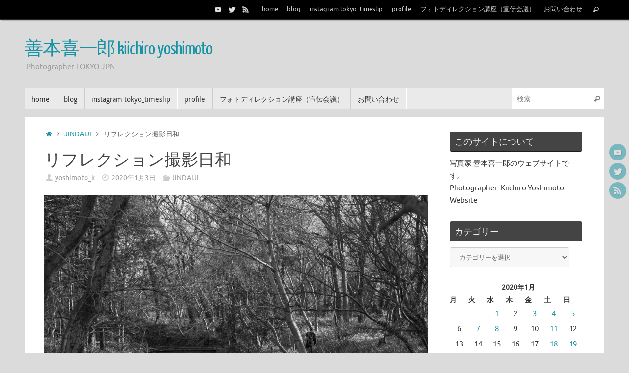

--- FILE ---
content_type: text/html; charset=UTF-8
request_url: https://kiichiroyoshimoto.jp/2020/01/03/%E3%83%AA%E3%83%95%E3%83%AC%E3%82%AF%E3%82%B7%E3%83%A7%E3%83%B3%E6%92%AE%E5%BD%B1%E6%97%A5%E5%92%8C/
body_size: 71479
content:
<!DOCTYPE html><html lang="ja"><head><meta name="viewport" content="width=device-width, user-scalable=no, initial-scale=1.0, minimum-scale=1.0, maximum-scale=1.0"><meta http-equiv="Content-Type" content="text/html; charset=UTF-8" /><link rel="profile" href="http://gmpg.org/xfn/11" /><link rel="pingback" href="https://kiichiroyoshimoto.jp/xmlrpc.php" /><title>リフレクション撮影日和 &#8211; 善本喜一郎 kiichiro yoshimoto</title><meta name='robots' content='max-image-preview:large' /><link rel="alternate" type="application/rss+xml" title="善本喜一郎 kiichiro yoshimoto &raquo; フィード" href="https://kiichiroyoshimoto.jp/feed/" /><link rel="alternate" type="application/rss+xml" title="善本喜一郎 kiichiro yoshimoto &raquo; コメントフィード" href="https://kiichiroyoshimoto.jp/comments/feed/" /> <script type="text/javascript" id="wpp-js" src="https://kiichiroyoshimoto.jp/wp-content/plugins/wordpress-popular-posts/assets/js/wpp.min.js?ver=7.3.6" data-sampling="0" data-sampling-rate="100" data-api-url="https://kiichiroyoshimoto.jp/wp-json/wordpress-popular-posts" data-post-id="1966" data-token="750004d888" data-lang="0" data-debug="0"></script> <link rel="alternate" title="oEmbed (JSON)" type="application/json+oembed" href="https://kiichiroyoshimoto.jp/wp-json/oembed/1.0/embed?url=https%3A%2F%2Fkiichiroyoshimoto.jp%2F2020%2F01%2F03%2F%25e3%2583%25aa%25e3%2583%2595%25e3%2583%25ac%25e3%2582%25af%25e3%2582%25b7%25e3%2583%25a7%25e3%2583%25b3%25e6%2592%25ae%25e5%25bd%25b1%25e6%2597%25a5%25e5%2592%258c%2F" /><link rel="alternate" title="oEmbed (XML)" type="text/xml+oembed" href="https://kiichiroyoshimoto.jp/wp-json/oembed/1.0/embed?url=https%3A%2F%2Fkiichiroyoshimoto.jp%2F2020%2F01%2F03%2F%25e3%2583%25aa%25e3%2583%2595%25e3%2583%25ac%25e3%2582%25af%25e3%2582%25b7%25e3%2583%25a7%25e3%2583%25b3%25e6%2592%25ae%25e5%25bd%25b1%25e6%2597%25a5%25e5%2592%258c%2F&#038;format=xml" /><style id='wp-img-auto-sizes-contain-inline-css' type='text/css'>img:is([sizes=auto i],[sizes^="auto," i]){contain-intrinsic-size:3000px 1500px}
/*# sourceURL=wp-img-auto-sizes-contain-inline-css */</style><link rel='stylesheet' id='sbi_styles-css' href='https://kiichiroyoshimoto.jp/wp-content/plugins/instagram-feed/css/sbi-styles.min.css?ver=6.10.0' type='text/css' media='all' /><style id='wp-emoji-styles-inline-css' type='text/css'>img.wp-smiley, img.emoji {
		display: inline !important;
		border: none !important;
		box-shadow: none !important;
		height: 1em !important;
		width: 1em !important;
		margin: 0 0.07em !important;
		vertical-align: -0.1em !important;
		background: none !important;
		padding: 0 !important;
	}
/*# sourceURL=wp-emoji-styles-inline-css */</style><style id='wp-block-library-inline-css' type='text/css'>:root{--wp-block-synced-color:#7a00df;--wp-block-synced-color--rgb:122,0,223;--wp-bound-block-color:var(--wp-block-synced-color);--wp-editor-canvas-background:#ddd;--wp-admin-theme-color:#007cba;--wp-admin-theme-color--rgb:0,124,186;--wp-admin-theme-color-darker-10:#006ba1;--wp-admin-theme-color-darker-10--rgb:0,107,160.5;--wp-admin-theme-color-darker-20:#005a87;--wp-admin-theme-color-darker-20--rgb:0,90,135;--wp-admin-border-width-focus:2px}@media (min-resolution:192dpi){:root{--wp-admin-border-width-focus:1.5px}}.wp-element-button{cursor:pointer}:root .has-very-light-gray-background-color{background-color:#eee}:root .has-very-dark-gray-background-color{background-color:#313131}:root .has-very-light-gray-color{color:#eee}:root .has-very-dark-gray-color{color:#313131}:root .has-vivid-green-cyan-to-vivid-cyan-blue-gradient-background{background:linear-gradient(135deg,#00d084,#0693e3)}:root .has-purple-crush-gradient-background{background:linear-gradient(135deg,#34e2e4,#4721fb 50%,#ab1dfe)}:root .has-hazy-dawn-gradient-background{background:linear-gradient(135deg,#faaca8,#dad0ec)}:root .has-subdued-olive-gradient-background{background:linear-gradient(135deg,#fafae1,#67a671)}:root .has-atomic-cream-gradient-background{background:linear-gradient(135deg,#fdd79a,#004a59)}:root .has-nightshade-gradient-background{background:linear-gradient(135deg,#330968,#31cdcf)}:root .has-midnight-gradient-background{background:linear-gradient(135deg,#020381,#2874fc)}:root{--wp--preset--font-size--normal:16px;--wp--preset--font-size--huge:42px}.has-regular-font-size{font-size:1em}.has-larger-font-size{font-size:2.625em}.has-normal-font-size{font-size:var(--wp--preset--font-size--normal)}.has-huge-font-size{font-size:var(--wp--preset--font-size--huge)}.has-text-align-center{text-align:center}.has-text-align-left{text-align:left}.has-text-align-right{text-align:right}.has-fit-text{white-space:nowrap!important}#end-resizable-editor-section{display:none}.aligncenter{clear:both}.items-justified-left{justify-content:flex-start}.items-justified-center{justify-content:center}.items-justified-right{justify-content:flex-end}.items-justified-space-between{justify-content:space-between}.screen-reader-text{border:0;clip-path:inset(50%);height:1px;margin:-1px;overflow:hidden;padding:0;position:absolute;width:1px;word-wrap:normal!important}.screen-reader-text:focus{background-color:#ddd;clip-path:none;color:#444;display:block;font-size:1em;height:auto;left:5px;line-height:normal;padding:15px 23px 14px;text-decoration:none;top:5px;width:auto;z-index:100000}html :where(.has-border-color){border-style:solid}html :where([style*=border-top-color]){border-top-style:solid}html :where([style*=border-right-color]){border-right-style:solid}html :where([style*=border-bottom-color]){border-bottom-style:solid}html :where([style*=border-left-color]){border-left-style:solid}html :where([style*=border-width]){border-style:solid}html :where([style*=border-top-width]){border-top-style:solid}html :where([style*=border-right-width]){border-right-style:solid}html :where([style*=border-bottom-width]){border-bottom-style:solid}html :where([style*=border-left-width]){border-left-style:solid}html :where(img[class*=wp-image-]){height:auto;max-width:100%}:where(figure){margin:0 0 1em}html :where(.is-position-sticky){--wp-admin--admin-bar--position-offset:var(--wp-admin--admin-bar--height,0px)}@media screen and (max-width:600px){html :where(.is-position-sticky){--wp-admin--admin-bar--position-offset:0px}}

/*# sourceURL=wp-block-library-inline-css */</style><style id='wp-block-image-inline-css' type='text/css'>.wp-block-image>a,.wp-block-image>figure>a{display:inline-block}.wp-block-image img{box-sizing:border-box;height:auto;max-width:100%;vertical-align:bottom}@media not (prefers-reduced-motion){.wp-block-image img.hide{visibility:hidden}.wp-block-image img.show{animation:show-content-image .4s}}.wp-block-image[style*=border-radius] img,.wp-block-image[style*=border-radius]>a{border-radius:inherit}.wp-block-image.has-custom-border img{box-sizing:border-box}.wp-block-image.aligncenter{text-align:center}.wp-block-image.alignfull>a,.wp-block-image.alignwide>a{width:100%}.wp-block-image.alignfull img,.wp-block-image.alignwide img{height:auto;width:100%}.wp-block-image .aligncenter,.wp-block-image .alignleft,.wp-block-image .alignright,.wp-block-image.aligncenter,.wp-block-image.alignleft,.wp-block-image.alignright{display:table}.wp-block-image .aligncenter>figcaption,.wp-block-image .alignleft>figcaption,.wp-block-image .alignright>figcaption,.wp-block-image.aligncenter>figcaption,.wp-block-image.alignleft>figcaption,.wp-block-image.alignright>figcaption{caption-side:bottom;display:table-caption}.wp-block-image .alignleft{float:left;margin:.5em 1em .5em 0}.wp-block-image .alignright{float:right;margin:.5em 0 .5em 1em}.wp-block-image .aligncenter{margin-left:auto;margin-right:auto}.wp-block-image :where(figcaption){margin-bottom:1em;margin-top:.5em}.wp-block-image.is-style-circle-mask img{border-radius:9999px}@supports ((-webkit-mask-image:none) or (mask-image:none)) or (-webkit-mask-image:none){.wp-block-image.is-style-circle-mask img{border-radius:0;-webkit-mask-image:url('data:image/svg+xml;utf8,<svg viewBox="0 0 100 100" xmlns="http://www.w3.org/2000/svg"><circle cx="50" cy="50" r="50"/></svg>');mask-image:url('data:image/svg+xml;utf8,<svg viewBox="0 0 100 100" xmlns="http://www.w3.org/2000/svg"><circle cx="50" cy="50" r="50"/></svg>');mask-mode:alpha;-webkit-mask-position:center;mask-position:center;-webkit-mask-repeat:no-repeat;mask-repeat:no-repeat;-webkit-mask-size:contain;mask-size:contain}}:root :where(.wp-block-image.is-style-rounded img,.wp-block-image .is-style-rounded img){border-radius:9999px}.wp-block-image figure{margin:0}.wp-lightbox-container{display:flex;flex-direction:column;position:relative}.wp-lightbox-container img{cursor:zoom-in}.wp-lightbox-container img:hover+button{opacity:1}.wp-lightbox-container button{align-items:center;backdrop-filter:blur(16px) saturate(180%);background-color:#5a5a5a40;border:none;border-radius:4px;cursor:zoom-in;display:flex;height:20px;justify-content:center;opacity:0;padding:0;position:absolute;right:16px;text-align:center;top:16px;width:20px;z-index:100}@media not (prefers-reduced-motion){.wp-lightbox-container button{transition:opacity .2s ease}}.wp-lightbox-container button:focus-visible{outline:3px auto #5a5a5a40;outline:3px auto -webkit-focus-ring-color;outline-offset:3px}.wp-lightbox-container button:hover{cursor:pointer;opacity:1}.wp-lightbox-container button:focus{opacity:1}.wp-lightbox-container button:focus,.wp-lightbox-container button:hover,.wp-lightbox-container button:not(:hover):not(:active):not(.has-background){background-color:#5a5a5a40;border:none}.wp-lightbox-overlay{box-sizing:border-box;cursor:zoom-out;height:100vh;left:0;overflow:hidden;position:fixed;top:0;visibility:hidden;width:100%;z-index:100000}.wp-lightbox-overlay .close-button{align-items:center;cursor:pointer;display:flex;justify-content:center;min-height:40px;min-width:40px;padding:0;position:absolute;right:calc(env(safe-area-inset-right) + 16px);top:calc(env(safe-area-inset-top) + 16px);z-index:5000000}.wp-lightbox-overlay .close-button:focus,.wp-lightbox-overlay .close-button:hover,.wp-lightbox-overlay .close-button:not(:hover):not(:active):not(.has-background){background:none;border:none}.wp-lightbox-overlay .lightbox-image-container{height:var(--wp--lightbox-container-height);left:50%;overflow:hidden;position:absolute;top:50%;transform:translate(-50%,-50%);transform-origin:top left;width:var(--wp--lightbox-container-width);z-index:9999999999}.wp-lightbox-overlay .wp-block-image{align-items:center;box-sizing:border-box;display:flex;height:100%;justify-content:center;margin:0;position:relative;transform-origin:0 0;width:100%;z-index:3000000}.wp-lightbox-overlay .wp-block-image img{height:var(--wp--lightbox-image-height);min-height:var(--wp--lightbox-image-height);min-width:var(--wp--lightbox-image-width);width:var(--wp--lightbox-image-width)}.wp-lightbox-overlay .wp-block-image figcaption{display:none}.wp-lightbox-overlay button{background:none;border:none}.wp-lightbox-overlay .scrim{background-color:#fff;height:100%;opacity:.9;position:absolute;width:100%;z-index:2000000}.wp-lightbox-overlay.active{visibility:visible}@media not (prefers-reduced-motion){.wp-lightbox-overlay.active{animation:turn-on-visibility .25s both}.wp-lightbox-overlay.active img{animation:turn-on-visibility .35s both}.wp-lightbox-overlay.show-closing-animation:not(.active){animation:turn-off-visibility .35s both}.wp-lightbox-overlay.show-closing-animation:not(.active) img{animation:turn-off-visibility .25s both}.wp-lightbox-overlay.zoom.active{animation:none;opacity:1;visibility:visible}.wp-lightbox-overlay.zoom.active .lightbox-image-container{animation:lightbox-zoom-in .4s}.wp-lightbox-overlay.zoom.active .lightbox-image-container img{animation:none}.wp-lightbox-overlay.zoom.active .scrim{animation:turn-on-visibility .4s forwards}.wp-lightbox-overlay.zoom.show-closing-animation:not(.active){animation:none}.wp-lightbox-overlay.zoom.show-closing-animation:not(.active) .lightbox-image-container{animation:lightbox-zoom-out .4s}.wp-lightbox-overlay.zoom.show-closing-animation:not(.active) .lightbox-image-container img{animation:none}.wp-lightbox-overlay.zoom.show-closing-animation:not(.active) .scrim{animation:turn-off-visibility .4s forwards}}@keyframes show-content-image{0%{visibility:hidden}99%{visibility:hidden}to{visibility:visible}}@keyframes turn-on-visibility{0%{opacity:0}to{opacity:1}}@keyframes turn-off-visibility{0%{opacity:1;visibility:visible}99%{opacity:0;visibility:visible}to{opacity:0;visibility:hidden}}@keyframes lightbox-zoom-in{0%{transform:translate(calc((-100vw + var(--wp--lightbox-scrollbar-width))/2 + var(--wp--lightbox-initial-left-position)),calc(-50vh + var(--wp--lightbox-initial-top-position))) scale(var(--wp--lightbox-scale))}to{transform:translate(-50%,-50%) scale(1)}}@keyframes lightbox-zoom-out{0%{transform:translate(-50%,-50%) scale(1);visibility:visible}99%{visibility:visible}to{transform:translate(calc((-100vw + var(--wp--lightbox-scrollbar-width))/2 + var(--wp--lightbox-initial-left-position)),calc(-50vh + var(--wp--lightbox-initial-top-position))) scale(var(--wp--lightbox-scale));visibility:hidden}}
/*# sourceURL=https://kiichiroyoshimoto.jp/wp-includes/blocks/image/style.min.css */</style><style id='wp-block-paragraph-inline-css' type='text/css'>.is-small-text{font-size:.875em}.is-regular-text{font-size:1em}.is-large-text{font-size:2.25em}.is-larger-text{font-size:3em}.has-drop-cap:not(:focus):first-letter{float:left;font-size:8.4em;font-style:normal;font-weight:100;line-height:.68;margin:.05em .1em 0 0;text-transform:uppercase}body.rtl .has-drop-cap:not(:focus):first-letter{float:none;margin-left:.1em}p.has-drop-cap.has-background{overflow:hidden}:root :where(p.has-background){padding:1.25em 2.375em}:where(p.has-text-color:not(.has-link-color)) a{color:inherit}p.has-text-align-left[style*="writing-mode:vertical-lr"],p.has-text-align-right[style*="writing-mode:vertical-rl"]{rotate:180deg}
/*# sourceURL=https://kiichiroyoshimoto.jp/wp-includes/blocks/paragraph/style.min.css */</style><style id='global-styles-inline-css' type='text/css'>:root{--wp--preset--aspect-ratio--square: 1;--wp--preset--aspect-ratio--4-3: 4/3;--wp--preset--aspect-ratio--3-4: 3/4;--wp--preset--aspect-ratio--3-2: 3/2;--wp--preset--aspect-ratio--2-3: 2/3;--wp--preset--aspect-ratio--16-9: 16/9;--wp--preset--aspect-ratio--9-16: 9/16;--wp--preset--color--black: #000000;--wp--preset--color--cyan-bluish-gray: #abb8c3;--wp--preset--color--white: #ffffff;--wp--preset--color--pale-pink: #f78da7;--wp--preset--color--vivid-red: #cf2e2e;--wp--preset--color--luminous-vivid-orange: #ff6900;--wp--preset--color--luminous-vivid-amber: #fcb900;--wp--preset--color--light-green-cyan: #7bdcb5;--wp--preset--color--vivid-green-cyan: #00d084;--wp--preset--color--pale-cyan-blue: #8ed1fc;--wp--preset--color--vivid-cyan-blue: #0693e3;--wp--preset--color--vivid-purple: #9b51e0;--wp--preset--gradient--vivid-cyan-blue-to-vivid-purple: linear-gradient(135deg,rgb(6,147,227) 0%,rgb(155,81,224) 100%);--wp--preset--gradient--light-green-cyan-to-vivid-green-cyan: linear-gradient(135deg,rgb(122,220,180) 0%,rgb(0,208,130) 100%);--wp--preset--gradient--luminous-vivid-amber-to-luminous-vivid-orange: linear-gradient(135deg,rgb(252,185,0) 0%,rgb(255,105,0) 100%);--wp--preset--gradient--luminous-vivid-orange-to-vivid-red: linear-gradient(135deg,rgb(255,105,0) 0%,rgb(207,46,46) 100%);--wp--preset--gradient--very-light-gray-to-cyan-bluish-gray: linear-gradient(135deg,rgb(238,238,238) 0%,rgb(169,184,195) 100%);--wp--preset--gradient--cool-to-warm-spectrum: linear-gradient(135deg,rgb(74,234,220) 0%,rgb(151,120,209) 20%,rgb(207,42,186) 40%,rgb(238,44,130) 60%,rgb(251,105,98) 80%,rgb(254,248,76) 100%);--wp--preset--gradient--blush-light-purple: linear-gradient(135deg,rgb(255,206,236) 0%,rgb(152,150,240) 100%);--wp--preset--gradient--blush-bordeaux: linear-gradient(135deg,rgb(254,205,165) 0%,rgb(254,45,45) 50%,rgb(107,0,62) 100%);--wp--preset--gradient--luminous-dusk: linear-gradient(135deg,rgb(255,203,112) 0%,rgb(199,81,192) 50%,rgb(65,88,208) 100%);--wp--preset--gradient--pale-ocean: linear-gradient(135deg,rgb(255,245,203) 0%,rgb(182,227,212) 50%,rgb(51,167,181) 100%);--wp--preset--gradient--electric-grass: linear-gradient(135deg,rgb(202,248,128) 0%,rgb(113,206,126) 100%);--wp--preset--gradient--midnight: linear-gradient(135deg,rgb(2,3,129) 0%,rgb(40,116,252) 100%);--wp--preset--font-size--small: 13px;--wp--preset--font-size--medium: 20px;--wp--preset--font-size--large: 36px;--wp--preset--font-size--x-large: 42px;--wp--preset--spacing--20: 0.44rem;--wp--preset--spacing--30: 0.67rem;--wp--preset--spacing--40: 1rem;--wp--preset--spacing--50: 1.5rem;--wp--preset--spacing--60: 2.25rem;--wp--preset--spacing--70: 3.38rem;--wp--preset--spacing--80: 5.06rem;--wp--preset--shadow--natural: 6px 6px 9px rgba(0, 0, 0, 0.2);--wp--preset--shadow--deep: 12px 12px 50px rgba(0, 0, 0, 0.4);--wp--preset--shadow--sharp: 6px 6px 0px rgba(0, 0, 0, 0.2);--wp--preset--shadow--outlined: 6px 6px 0px -3px rgb(255, 255, 255), 6px 6px rgb(0, 0, 0);--wp--preset--shadow--crisp: 6px 6px 0px rgb(0, 0, 0);}:where(.is-layout-flex){gap: 0.5em;}:where(.is-layout-grid){gap: 0.5em;}body .is-layout-flex{display: flex;}.is-layout-flex{flex-wrap: wrap;align-items: center;}.is-layout-flex > :is(*, div){margin: 0;}body .is-layout-grid{display: grid;}.is-layout-grid > :is(*, div){margin: 0;}:where(.wp-block-columns.is-layout-flex){gap: 2em;}:where(.wp-block-columns.is-layout-grid){gap: 2em;}:where(.wp-block-post-template.is-layout-flex){gap: 1.25em;}:where(.wp-block-post-template.is-layout-grid){gap: 1.25em;}.has-black-color{color: var(--wp--preset--color--black) !important;}.has-cyan-bluish-gray-color{color: var(--wp--preset--color--cyan-bluish-gray) !important;}.has-white-color{color: var(--wp--preset--color--white) !important;}.has-pale-pink-color{color: var(--wp--preset--color--pale-pink) !important;}.has-vivid-red-color{color: var(--wp--preset--color--vivid-red) !important;}.has-luminous-vivid-orange-color{color: var(--wp--preset--color--luminous-vivid-orange) !important;}.has-luminous-vivid-amber-color{color: var(--wp--preset--color--luminous-vivid-amber) !important;}.has-light-green-cyan-color{color: var(--wp--preset--color--light-green-cyan) !important;}.has-vivid-green-cyan-color{color: var(--wp--preset--color--vivid-green-cyan) !important;}.has-pale-cyan-blue-color{color: var(--wp--preset--color--pale-cyan-blue) !important;}.has-vivid-cyan-blue-color{color: var(--wp--preset--color--vivid-cyan-blue) !important;}.has-vivid-purple-color{color: var(--wp--preset--color--vivid-purple) !important;}.has-black-background-color{background-color: var(--wp--preset--color--black) !important;}.has-cyan-bluish-gray-background-color{background-color: var(--wp--preset--color--cyan-bluish-gray) !important;}.has-white-background-color{background-color: var(--wp--preset--color--white) !important;}.has-pale-pink-background-color{background-color: var(--wp--preset--color--pale-pink) !important;}.has-vivid-red-background-color{background-color: var(--wp--preset--color--vivid-red) !important;}.has-luminous-vivid-orange-background-color{background-color: var(--wp--preset--color--luminous-vivid-orange) !important;}.has-luminous-vivid-amber-background-color{background-color: var(--wp--preset--color--luminous-vivid-amber) !important;}.has-light-green-cyan-background-color{background-color: var(--wp--preset--color--light-green-cyan) !important;}.has-vivid-green-cyan-background-color{background-color: var(--wp--preset--color--vivid-green-cyan) !important;}.has-pale-cyan-blue-background-color{background-color: var(--wp--preset--color--pale-cyan-blue) !important;}.has-vivid-cyan-blue-background-color{background-color: var(--wp--preset--color--vivid-cyan-blue) !important;}.has-vivid-purple-background-color{background-color: var(--wp--preset--color--vivid-purple) !important;}.has-black-border-color{border-color: var(--wp--preset--color--black) !important;}.has-cyan-bluish-gray-border-color{border-color: var(--wp--preset--color--cyan-bluish-gray) !important;}.has-white-border-color{border-color: var(--wp--preset--color--white) !important;}.has-pale-pink-border-color{border-color: var(--wp--preset--color--pale-pink) !important;}.has-vivid-red-border-color{border-color: var(--wp--preset--color--vivid-red) !important;}.has-luminous-vivid-orange-border-color{border-color: var(--wp--preset--color--luminous-vivid-orange) !important;}.has-luminous-vivid-amber-border-color{border-color: var(--wp--preset--color--luminous-vivid-amber) !important;}.has-light-green-cyan-border-color{border-color: var(--wp--preset--color--light-green-cyan) !important;}.has-vivid-green-cyan-border-color{border-color: var(--wp--preset--color--vivid-green-cyan) !important;}.has-pale-cyan-blue-border-color{border-color: var(--wp--preset--color--pale-cyan-blue) !important;}.has-vivid-cyan-blue-border-color{border-color: var(--wp--preset--color--vivid-cyan-blue) !important;}.has-vivid-purple-border-color{border-color: var(--wp--preset--color--vivid-purple) !important;}.has-vivid-cyan-blue-to-vivid-purple-gradient-background{background: var(--wp--preset--gradient--vivid-cyan-blue-to-vivid-purple) !important;}.has-light-green-cyan-to-vivid-green-cyan-gradient-background{background: var(--wp--preset--gradient--light-green-cyan-to-vivid-green-cyan) !important;}.has-luminous-vivid-amber-to-luminous-vivid-orange-gradient-background{background: var(--wp--preset--gradient--luminous-vivid-amber-to-luminous-vivid-orange) !important;}.has-luminous-vivid-orange-to-vivid-red-gradient-background{background: var(--wp--preset--gradient--luminous-vivid-orange-to-vivid-red) !important;}.has-very-light-gray-to-cyan-bluish-gray-gradient-background{background: var(--wp--preset--gradient--very-light-gray-to-cyan-bluish-gray) !important;}.has-cool-to-warm-spectrum-gradient-background{background: var(--wp--preset--gradient--cool-to-warm-spectrum) !important;}.has-blush-light-purple-gradient-background{background: var(--wp--preset--gradient--blush-light-purple) !important;}.has-blush-bordeaux-gradient-background{background: var(--wp--preset--gradient--blush-bordeaux) !important;}.has-luminous-dusk-gradient-background{background: var(--wp--preset--gradient--luminous-dusk) !important;}.has-pale-ocean-gradient-background{background: var(--wp--preset--gradient--pale-ocean) !important;}.has-electric-grass-gradient-background{background: var(--wp--preset--gradient--electric-grass) !important;}.has-midnight-gradient-background{background: var(--wp--preset--gradient--midnight) !important;}.has-small-font-size{font-size: var(--wp--preset--font-size--small) !important;}.has-medium-font-size{font-size: var(--wp--preset--font-size--medium) !important;}.has-large-font-size{font-size: var(--wp--preset--font-size--large) !important;}.has-x-large-font-size{font-size: var(--wp--preset--font-size--x-large) !important;}
/*# sourceURL=global-styles-inline-css */</style><style id='classic-theme-styles-inline-css' type='text/css'>/*! This file is auto-generated */
.wp-block-button__link{color:#fff;background-color:#32373c;border-radius:9999px;box-shadow:none;text-decoration:none;padding:calc(.667em + 2px) calc(1.333em + 2px);font-size:1.125em}.wp-block-file__button{background:#32373c;color:#fff;text-decoration:none}
/*# sourceURL=/wp-includes/css/classic-themes.min.css */</style><link rel='stylesheet' id='contact-form-7-css' href='https://kiichiroyoshimoto.jp/wp-content/cache/autoptimize/autoptimize_single_64ac31699f5326cb3c76122498b76f66.php?ver=6.1.4' type='text/css' media='all' /><link rel='stylesheet' id='ctf_styles-css' href='https://kiichiroyoshimoto.jp/wp-content/plugins/custom-twitter-feeds/css/ctf-styles.min.css?ver=2.3.1' type='text/css' media='all' /><link rel='stylesheet' id='wordpress-popular-posts-css-css' href='https://kiichiroyoshimoto.jp/wp-content/cache/autoptimize/autoptimize_single_bc659c66ff1402b607f62f19f57691fd.php?ver=7.3.6' type='text/css' media='all' /><link rel='stylesheet' id='tempera-fonts-css' href='https://kiichiroyoshimoto.jp/wp-content/cache/autoptimize/autoptimize_single_8d3070d731886a01a4486fa88b90ceea.php?ver=1.8.4' type='text/css' media='all' /><link rel='stylesheet' id='tempera-style-css' href='https://kiichiroyoshimoto.jp/wp-content/cache/autoptimize/autoptimize_single_4e9fe46e19ceb614dd16d3fce9c837c8.php?ver=1.8.4' type='text/css' media='all' /><style id='tempera-style-inline-css' type='text/css'>#header, #main, #topbar-inner { max-width: 1180px; } #container.one-column { } #container.two-columns-right #secondary { width:280px; float:right; } #container.two-columns-right #content { width:calc(100% - 320px); float:left; } #container.two-columns-left #primary { width:280px; float:left; } #container.two-columns-left #content { width:calc(100% - 320px); float:right; } #container.three-columns-right .sidey { width:140px; float:left; } #container.three-columns-right #primary { margin-left:20px; margin-right:20px; } #container.three-columns-right #content { width: calc(100% - 320px); float:left;} #container.three-columns-left .sidey { width:140px; float:left; } #container.three-columns-left #secondary {margin-left:20px; margin-right:20px; } #container.three-columns-left #content { width: calc(100% - 320px); float:right; } #container.three-columns-sided .sidey { width:140px; float:left; } #container.three-columns-sided #secondary { float:right; } #container.three-columns-sided #content { width: calc(100% - 360px); float:right; margin: 0 180px 0 -1180px; } body { font-family: Ubuntu; } #content h1.entry-title a, #content h2.entry-title a, #content h1.entry-title , #content h2.entry-title { font-family: "Yanone Kaffeesatz Regular"; } .widget-title, .widget-title a { font-family: "Open Sans Light"; } .entry-content h1, .entry-content h2, .entry-content h3, .entry-content h4, .entry-content h5, .entry-content h6, #comments #reply-title, .nivo-caption h2, #front-text1 h2, #front-text2 h2, .column-header-image, .column-header-noimage { font-family: "Open Sans Light"; } #site-title span a { font-family: "Yanone Kaffeesatz Regular"; } #access ul li a, #access ul li a span { font-family: "Droid Sans"; } body { color: #666666; background-color: #171717 } a { color: #1693A5; } a:hover,.entry-meta span a:hover, .comments-link a:hover { color: #D6341D; } #header { ; } #site-title span a { color:#1693A5; } #site-description { color:#999999; } .socials a { background-color: #1693A5; } .socials .socials-hover { background-color: #D6341D; } /* Main menu top level */ #access a, #nav-toggle span, li.menu-main-search .searchform input[type="search"] { color: #333333; } li.menu-main-search .searchform input[type="search"] { background-color: #ffffff; border-left-color: #cccccc; } #access, #nav-toggle {background-color: #EAEAEA; } #access > .menu > ul > li > a > span { border-color: #cccccc; -webkit-box-shadow: 1px 0 0 #ffffff; box-shadow: 1px 0 0 #ffffff; } /*.rtl #access > .menu > ul > li > a > span { -webkit-box-shadow: -1px 0 0 #ffffff; box-shadow: -1px 0 0 #ffffff; } */ #access a:hover {background-color: #f7f7f7; } #access ul li.current_page_item > a, #access ul li.current-menu-item > a, #access ul li.current_page_ancestor > a, #access ul li.current-menu-ancestor > a { background-color: #f7f7f7; } /* Main menu Submenus */ #access > .menu > ul > li > ul:before {border-bottom-color:#2D2D2D;} #access ul ul ul li:first-child:before { border-right-color:#2D2D2D;} #access ul ul li { background-color:#2D2D2D; border-top-color:#3b3b3b; border-bottom-color:#222222} #access ul ul li a{color:#BBBBBB} #access ul ul li a:hover{background:#3b3b3b} #access ul ul li.current_page_item > a, #access ul ul li.current-menu-item > a, #access ul ul li.current_page_ancestor > a, #access ul ul li.current-menu-ancestor > a { background-color:#3b3b3b; } #topbar { background-color: #000000;border-bottom-color:#282828; box-shadow:3px 0 3px #000000; } .topmenu ul li a, .topmenu .searchsubmit { color: #CCCCCC; } .topmenu ul li a:hover, .topmenu .searchform input[type="search"] { color: #EEEEEE; border-bottom-color: rgba( 22,147,165, 0.5); } #main { background-color: #FFFFFF; } #author-info, #entry-author-info, #content .page-title { border-color: #1693A5; background: #F7F7F7; } #entry-author-info #author-avatar, #author-info #author-avatar { border-color: #EEEEEE; } .sidey .widget-container { color: #333333; ; } .sidey .widget-title { color: #EEEEEE; background-color: #444444;border-color:#1c1c1c;} .sidey .widget-container a {} .sidey .widget-container a:hover {} .entry-content h1, .entry-content h2, .entry-content h3, .entry-content h4, .entry-content h5, .entry-content h6 { color: #444444; } .sticky .entry-header {border-color:#1693A5 } .entry-title, .entry-title a { color: #444444; } .entry-title a:hover { color: #000000; } #content span.entry-format { color: #333333; background-color: #EAEAEA; } #footer { color: #AAAAAA; ; } #footer2 { color: #AAAAAA; background-color: #F7F7F7; } #footer a { ; } #footer a:hover { ; } #footer2 a, .footermenu ul li:after { ; } #footer2 a:hover { ; } #footer .widget-container { color: #333333; ; } #footer .widget-title { color: #EEEEEE; background-color: #444444;border-color:#1c1c1c } a.continue-reading-link, #cryout_ajax_more_trigger { color:#333333; background:#EAEAEA; border-bottom-color:#1693A5; } a.continue-reading-link:hover { border-bottom-color:#D6341D; } a.continue-reading-link i.crycon-right-dir {color:#1693A5} a.continue-reading-link:hover i.crycon-right-dir {color:#D6341D} .page-link a, .page-link > span > em {border-color:#CCCCCC} .columnmore a {background:#1693A5;color:#F7F7F7} .columnmore a:hover {background:#D6341D;} .button, #respond .form-submit input#submit, input[type="submit"], input[type="reset"] { background-color: #1693A5; } .button:hover, #respond .form-submit input#submit:hover { background-color: #D6341D; } .entry-content tr th, .entry-content thead th { color: #444444; } .entry-content table, .entry-content fieldset, .entry-content tr td, .entry-content tr th, .entry-content thead th { border-color: #CCCCCC; } .entry-content tr.even td { background-color: #F7F7F7 !important; } hr { border-color: #CCCCCC; } input[type="text"], input[type="password"], input[type="email"], textarea, select, input[type="color"],input[type="date"],input[type="datetime"],input[type="datetime-local"],input[type="month"],input[type="number"],input[type="range"], input[type="search"],input[type="tel"],input[type="time"],input[type="url"],input[type="week"] { background-color: #F7F7F7; border-color: #CCCCCC #EEEEEE #EEEEEE #CCCCCC; color: #666666; } input[type="submit"], input[type="reset"] { color: #FFFFFF; background-color: #1693A5; } input[type="text"]:hover, input[type="password"]:hover, input[type="email"]:hover, textarea:hover, input[type="color"]:hover, input[type="date"]:hover, input[type="datetime"]:hover, input[type="datetime-local"]:hover, input[type="month"]:hover, input[type="number"]:hover, input[type="range"]:hover, input[type="search"]:hover, input[type="tel"]:hover, input[type="time"]:hover, input[type="url"]:hover, input[type="week"]:hover { background-color: rgba(247,247,247,0.4); } .entry-content pre { border-color: #CCCCCC; border-bottom-color:#1693A5;} .entry-content code { background-color:#F7F7F7;} .entry-content blockquote { border-color: #EEEEEE; } abbr, acronym { border-color: #666666; } .comment-meta a { color: #666666; } #respond .form-allowed-tags { color: #999999; } .entry-meta .crycon-metas:before {color:#CCCCCC;} .entry-meta span a, .comments-link a, .entry-meta {color:#999999;} .entry-meta span a:hover, .comments-link a:hover {color:#666666;} .nav-next a:hover {} .nav-previous a:hover { } .pagination { border-color:#ededed;} .pagination span, .pagination a { background:#F7F7F7; border-left-color:#dddddd; border-right-color:#ffffff; } .pagination a:hover { background: #ffffff; } #searchform input[type="text"] {color:#999999;} .caption-accented .wp-caption { background-color:rgba(22,147,165,0.8); color:#FFFFFF} .tempera-image-one .entry-content img[class*='align'], .tempera-image-one .entry-summary img[class*='align'], .tempera-image-two .entry-content img[class*='align'], .tempera-image-two .entry-summary img[class*='align'], .tempera-image-one .entry-content [class*='wp-block'][class*='align'] img, .tempera-image-one .entry-summary [class*='wp-block'][class*='align'] img, .tempera-image-two .entry-content [class*='wp-block'][class*='align'] img, .tempera-image-two .entry-summary [class*='wp-block'][class*='align'] img { border-color:#1693A5;} html { font-size:15px; line-height:1.7; } .entry-content, .entry-summary, #frontpage blockquote { text-align:inherit; } .entry-content, .entry-summary, .widget-area { ; } #content h1.entry-title, #content h2.entry-title { font-size:34px ;} .widget-title, .widget-title a { font-size:18px ;} h1 { font-size: 2.526em; } h2 { font-size: 2.202em; } h3 { font-size: 1.878em; } h4 { font-size: 1.554em; } h5 { font-size: 1.23em; } h6 { font-size: 0.906em; } #site-title { font-size:38px ;} #access ul li a, li.menu-main-search .searchform input[type="search"] { font-size:14px ;} .nocomments, .nocomments2 {display:none;} #header-container > div { margin:40px 0 0 0px;} .entry-content p, .entry-content ul, .entry-content ol, .entry-content dd, .entry-content pre, .entry-content hr, .entry-summary p, .commentlist p { margin-bottom: 1.0em; } #toTop {background:#FFFFFF;margin-left:1330px;} #toTop:hover .crycon-back2top:before {color:#D6341D;} @media (max-width: 1225px) { #footer2 #toTop { position: relative; margin-left: auto !important; margin-right: auto !important; bottom: 0; display: block; width: 45px; border-radius: 4px 4px 0 0; opacity: 1; } } #main {margin-top:15px; } #forbottom {margin-left: 40px; margin-right: 40px;} #header-widget-area { width: 33%; } #branding { height:140px; } 
/* Tempera Custom CSS */
/*# sourceURL=tempera-style-inline-css */</style><link rel='stylesheet' id='tempera-mobile-css' href='https://kiichiroyoshimoto.jp/wp-content/cache/autoptimize/autoptimize_single_d1b9f60db7f165dd2c0c7bdb837d55da.php?ver=1.8.4' type='text/css' media='all' /><link rel='stylesheet' id='fancybox-css' href='https://kiichiroyoshimoto.jp/wp-content/plugins/easy-fancybox/fancybox/1.5.4/jquery.fancybox.min.css?ver=6.9' type='text/css' media='screen' /> <script type="text/javascript" src="https://kiichiroyoshimoto.jp/wp-includes/js/jquery/jquery.min.js?ver=3.7.1" id="jquery-core-js"></script> <script defer type="text/javascript" src="https://kiichiroyoshimoto.jp/wp-includes/js/jquery/jquery-migrate.min.js?ver=3.4.1" id="jquery-migrate-js"></script> <link rel="https://api.w.org/" href="https://kiichiroyoshimoto.jp/wp-json/" /><link rel="alternate" title="JSON" type="application/json" href="https://kiichiroyoshimoto.jp/wp-json/wp/v2/posts/1966" /><link rel="EditURI" type="application/rsd+xml" title="RSD" href="https://kiichiroyoshimoto.jp/xmlrpc.php?rsd" /><meta name="generator" content="WordPress 6.9" /><link rel="canonical" href="https://kiichiroyoshimoto.jp/2020/01/03/%e3%83%aa%e3%83%95%e3%83%ac%e3%82%af%e3%82%b7%e3%83%a7%e3%83%b3%e6%92%ae%e5%bd%b1%e6%97%a5%e5%92%8c/" /><link rel='shortlink' href='https://kiichiroyoshimoto.jp/?p=1966' /><style id="wpp-loading-animation-styles">@-webkit-keyframes bgslide{from{background-position-x:0}to{background-position-x:-200%}}@keyframes bgslide{from{background-position-x:0}to{background-position-x:-200%}}.wpp-widget-block-placeholder,.wpp-shortcode-placeholder{margin:0 auto;width:60px;height:3px;background:#dd3737;background:linear-gradient(90deg,#dd3737 0%,#571313 10%,#dd3737 100%);background-size:200% auto;border-radius:3px;-webkit-animation:bgslide 1s infinite linear;animation:bgslide 1s infinite linear}</style><style type="text/css" id="custom-background-css">body.custom-background { background-color: #dbdbdb; }</style><link rel="icon" href="https://kiichiroyoshimoto.jp/wp-content/uploads/2021/05/cropped-東京タイムスリップ1984⇔2021カバー帯s-1-32x32.jpg" sizes="32x32" /><link rel="icon" href="https://kiichiroyoshimoto.jp/wp-content/uploads/2021/05/cropped-東京タイムスリップ1984⇔2021カバー帯s-1-192x192.jpg" sizes="192x192" /><link rel="apple-touch-icon" href="https://kiichiroyoshimoto.jp/wp-content/uploads/2021/05/cropped-東京タイムスリップ1984⇔2021カバー帯s-1-180x180.jpg" /><meta name="msapplication-TileImage" content="https://kiichiroyoshimoto.jp/wp-content/uploads/2021/05/cropped-東京タイムスリップ1984⇔2021カバー帯s-1-270x270.jpg" /> <!--[if lt IE 9]> <script>document.createElement('header');
	document.createElement('nav');
	document.createElement('section');
	document.createElement('article');
	document.createElement('aside');
	document.createElement('footer');</script> <![endif]--></head><body class="wp-singular post-template-default single single-post postid-1966 single-format-standard custom-background wp-theme-tempera tempera-image-one caption-dark tempera-comment-placeholders tempera-menu-left"> <a class="skip-link screen-reader-text" href="#main" title="コンテンツへスキップ"> コンテンツへスキップ </a><div id="wrapper" class="hfeed"><div id="topbar" ><div id="topbar-inner"><nav class="topmenu"><ul id="menu-%e3%83%88%e3%83%83%e3%83%97%e3%83%a1%e3%83%8b%e3%83%a5%e3%83%bc" class="menu"><li id="menu-item-32" class="menu-item menu-item-type-custom menu-item-object-custom menu-item-home menu-item-32"><a href="http://kiichiroyoshimoto.jp/">home</a></li><li id="menu-item-34" class="menu-item menu-item-type-post_type menu-item-object-page current_page_parent menu-item-34"><a href="https://kiichiroyoshimoto.jp/%e3%83%96%e3%83%ad%e3%82%b0/">blog</a></li><li id="menu-item-92834" class="menu-item menu-item-type-post_type menu-item-object-page menu-item-92834"><a href="https://kiichiroyoshimoto.jp/instagram-tokyo_timeslip/">instagram tokyo_timeslip</a></li><li id="menu-item-33" class="menu-item menu-item-type-post_type menu-item-object-page menu-item-33"><a href="https://kiichiroyoshimoto.jp/profile/">profile</a></li><li id="menu-item-92802" class="menu-item menu-item-type-post_type menu-item-object-page menu-item-92802"><a href="https://kiichiroyoshimoto.jp/%e3%83%95%e3%82%a9%e3%83%88%e3%83%87%e3%82%a3%e3%83%ac%e3%82%af%e3%82%b7%e3%83%a7%e3%83%b3%e8%ac%9b%e5%ba%a7%ef%bc%88%e5%ae%a3%e4%bc%9d%e4%bc%9a%e8%ad%b0%ef%bc%89/">フォトディレクション講座（宣伝会議）</a></li><li id="menu-item-39411" class="menu-item menu-item-type-post_type menu-item-object-page menu-item-39411"><a href="https://kiichiroyoshimoto.jp/sample-page/">お問い合わせ</a></li><li class='menu-header-search'> <i class='search-icon'></i><form role="search" method="get" class="searchform" action="https://kiichiroyoshimoto.jp/"> <label> <span class="screen-reader-text">検索: </span> <input type="search" class="s" placeholder="検索" value="" name="s" /> </label> <button type="submit" class="searchsubmit"><span class="screen-reader-text">検索</span><i class="crycon-search"></i></button></form></li></ul></nav><div class="socials" id="sheader"> <a  target="_blank"  href="#"
 class="socialicons social-YouTube" title="YouTube"> <img alt="YouTube" src="https://kiichiroyoshimoto.jp/wp-content/themes/tempera/images/socials/YouTube.png" /> </a> <a  target="_blank"  href="#"
 class="socialicons social-Twitter" title="Twitter"> <img alt="Twitter" src="https://kiichiroyoshimoto.jp/wp-content/themes/tempera/images/socials/Twitter.png" /> </a> <a  target="_blank"  href="#"
 class="socialicons social-RSS" title="RSS"> <img alt="RSS" src="https://kiichiroyoshimoto.jp/wp-content/themes/tempera/images/socials/RSS.png" /> </a></div></div></div><div class="socials" id="srights"> <a  target="_blank"  href="#"
 class="socialicons social-YouTube" title="YouTube"> <img alt="YouTube" src="https://kiichiroyoshimoto.jp/wp-content/themes/tempera/images/socials/YouTube.png" /> </a> <a  target="_blank"  href="#"
 class="socialicons social-Twitter" title="Twitter"> <img alt="Twitter" src="https://kiichiroyoshimoto.jp/wp-content/themes/tempera/images/socials/Twitter.png" /> </a> <a  target="_blank"  href="#"
 class="socialicons social-RSS" title="RSS"> <img alt="RSS" src="https://kiichiroyoshimoto.jp/wp-content/themes/tempera/images/socials/RSS.png" /> </a></div><div id="header-full"><header id="header"><div id="masthead"><div id="branding" role="banner" ><div id="header-container"><div><div id="site-title"><span> <a href="https://kiichiroyoshimoto.jp/" title="善本喜一郎 kiichiro yoshimoto" rel="home">善本喜一郎 kiichiro yoshimoto</a> </span></div><div id="site-description" >-Photographer TOKYO JPN-</div></div></div><div style="clear:both;"></div></div> <button id="nav-toggle"><span>&nbsp;</span></button><nav id="access" class="jssafe" role="navigation"><div class="skip-link screen-reader-text"><a href="#content" title="コンテンツへスキップ"> コンテンツへスキップ </a></div><div class="menu"><ul id="prime_nav" class="menu"><li class="menu-item menu-item-type-custom menu-item-object-custom menu-item-home menu-item-32"><a href="http://kiichiroyoshimoto.jp/"><span>home</span></a></li><li class="menu-item menu-item-type-post_type menu-item-object-page current_page_parent menu-item-34"><a href="https://kiichiroyoshimoto.jp/%e3%83%96%e3%83%ad%e3%82%b0/"><span>blog</span></a></li><li class="menu-item menu-item-type-post_type menu-item-object-page menu-item-92834"><a href="https://kiichiroyoshimoto.jp/instagram-tokyo_timeslip/"><span>instagram tokyo_timeslip</span></a></li><li class="menu-item menu-item-type-post_type menu-item-object-page menu-item-33"><a href="https://kiichiroyoshimoto.jp/profile/"><span>profile</span></a></li><li class="menu-item menu-item-type-post_type menu-item-object-page menu-item-92802"><a href="https://kiichiroyoshimoto.jp/%e3%83%95%e3%82%a9%e3%83%88%e3%83%87%e3%82%a3%e3%83%ac%e3%82%af%e3%82%b7%e3%83%a7%e3%83%b3%e8%ac%9b%e5%ba%a7%ef%bc%88%e5%ae%a3%e4%bc%9d%e4%bc%9a%e8%ad%b0%ef%bc%89/"><span>フォトディレクション講座（宣伝会議）</span></a></li><li class="menu-item menu-item-type-post_type menu-item-object-page menu-item-39411"><a href="https://kiichiroyoshimoto.jp/sample-page/"><span>お問い合わせ</span></a></li><li class='menu-main-search'><form role="search" method="get" class="searchform" action="https://kiichiroyoshimoto.jp/"> <label> <span class="screen-reader-text">検索: </span> <input type="search" class="s" placeholder="検索" value="" name="s" /> </label> <button type="submit" class="searchsubmit"><span class="screen-reader-text">検索</span><i class="crycon-search"></i></button></form></li></ul></div></nav></div></header></div><div style="clear:both;height:0;"></div><div id="main" class="main"><div  id="forbottom" ><div style="clear:both;"></div><section id="container" class="two-columns-right"><div id="content" role="main"><div class="breadcrumbs"><a href="https://kiichiroyoshimoto.jp"><i class="crycon-homebread"></i><span class="screen-reader-text">ホーム</span></a><i class="crycon-angle-right"></i> <a href="https://kiichiroyoshimoto.jp/category/jindaiji/">JINDAIJI</a> <i class="crycon-angle-right"></i> <span class="current">リフレクション撮影日和</span></div><div id="post-1966" class="post-1966 post type-post status-publish format-standard hentry category-jindaiji"><h1 class="entry-title">リフレクション撮影日和</h1><div class="entry-meta"> <span class="author vcard" ><i class="crycon-author crycon-metas" title="作成者"></i> <a class="url fn n" rel="author" href="https://kiichiroyoshimoto.jp/author/yoshimoto_k/" title="yoshimoto_k のすべての投稿を表示">yoshimoto_k</a></span><span><i class="crycon-time crycon-metas" title="日時"></i> <time class="onDate date published" datetime="2020-01-03T17:20:10+09:00"> <a href="https://kiichiroyoshimoto.jp/2020/01/03/%e3%83%aa%e3%83%95%e3%83%ac%e3%82%af%e3%82%b7%e3%83%a7%e3%83%b3%e6%92%ae%e5%bd%b1%e6%97%a5%e5%92%8c/" rel="bookmark">2020年1月3日</a> </time> </span><time class="updated"  datetime="2020-01-03T18:28:59+09:00">2020年1月3日</time><span class="bl_categ"><i class="crycon-folder-open crycon-metas" title="カテゴリー"></i><a href="https://kiichiroyoshimoto.jp/category/jindaiji/" rel="tag">JINDAIJI</a></span></div><div class="entry-content"><figure class="wp-block-image size-large"><img fetchpriority="high" decoding="async" width="1024" height="768" src="https://kiichiroyoshimoto.jp/wp-content/uploads/2020/01/1030321kysbw-1-1024x768.jpg" alt="" class="wp-image-1971" srcset="https://kiichiroyoshimoto.jp/wp-content/uploads/2020/01/1030321kysbw-1-1024x768.jpg 1024w, https://kiichiroyoshimoto.jp/wp-content/uploads/2020/01/1030321kysbw-1-300x225.jpg 300w, https://kiichiroyoshimoto.jp/wp-content/uploads/2020/01/1030321kysbw-1-768x576.jpg 768w, https://kiichiroyoshimoto.jp/wp-content/uploads/2020/01/1030321kysbw-1-1536x1152.jpg 1536w, https://kiichiroyoshimoto.jp/wp-content/uploads/2020/01/1030321kysbw-1-2048x1536.jpg 2048w" sizes="(max-width: 1024px) 100vw, 1024px" /></figure><p>今年初、神代植物公園、晴天で風もなく、&nbsp;リフレクション（水鏡）撮影 日和でした。</p></div><footer class="entry-meta"> <span class="bl_bookmark"><i class="crycon-bookmark crycon-metas" title="パーマリンクをブックマーク"></i> <a href="https://kiichiroyoshimoto.jp/2020/01/03/%e3%83%aa%e3%83%95%e3%83%ac%e3%82%af%e3%82%b7%e3%83%a7%e3%83%b3%e6%92%ae%e5%bd%b1%e6%97%a5%e5%92%8c/" title="パーマリンク:  リフレクション撮影日和" rel="bookmark"> ブックマーク</a>.</span></footer></div><div id="nav-below" class="navigation"><div class="nav-previous"><a href="https://kiichiroyoshimoto.jp/2020/01/01/%e6%96%b0%e5%b9%b4-%e3%81%82%e3%81%91%e3%81%be%e3%81%97%e3%81%a6%e3%81%8a%e3%82%81%e3%81%a7%e3%81%a8%e3%81%86%e3%81%94%e3%81%96%e3%81%84%e3%81%be%e3%81%99/" rel="prev"><i class="meta-nav-prev"></i> 新年 あけましておめでとうございます</a></div><div class="nav-next"><a href="https://kiichiroyoshimoto.jp/2020/01/04/winter-sweet%ef%bc%88%e3%83%ad%e3%82%a6%e3%83%90%e3%82%a4%ef%bc%89/" rel="next">Winter sweet（ロウバイ） <i class="meta-nav-next"></i></a></div></div><div id="comments" class="hideme"><p class="nocomments">コメントは受け付けていません。</p></div></div><div id="secondary" class="widget-area sidey" role="complementary"><ul class="xoxo"><li id="text-3" class="widget-container widget_text"><h3 class="widget-title">このサイトについて</h3><div class="textwidget"><p>写真家 善本喜一郎のウェブサイトです。<br /> Photographer- Kiichiro Yoshimoto Website</p></div></li><li id="categories-3" class="widget-container widget_categories"><h3 class="widget-title">カテゴリー</h3><form action="https://kiichiroyoshimoto.jp" method="get"><label class="screen-reader-text" for="cat">カテゴリー</label><select  name='cat' id='cat' class='postform'><option value='-1'>カテゴリーを選択</option><option class="level-0" value="8">JINDAIJI&nbsp;&nbsp;(222)</option><option class="level-0" value="6">カメラ・機材&nbsp;&nbsp;(85)</option><option class="level-0" value="4">セミナー・ワークショップ&nbsp;&nbsp;(193)</option><option class="level-0" value="10">フォトリテラシー&nbsp;&nbsp;(66)</option><option class="level-0" value="5">メディア&nbsp;&nbsp;(260)</option><option class="level-0" value="23">上野・浅草&nbsp;&nbsp;(19)</option><option class="level-0" value="29">五反田&nbsp;&nbsp;(6)</option><option class="level-0" value="25">代々木&nbsp;&nbsp;(15)</option><option class="level-0" value="16">六本木&nbsp;&nbsp;(8)</option><option class="level-0" value="7">写真展&nbsp;&nbsp;(97)</option><option class="level-0" value="30">原宿・表参道&nbsp;&nbsp;(9)</option><option class="level-0" value="24">吉祥寺&nbsp;&nbsp;(7)</option><option class="level-0" value="21">御茶ノ水、神田神保町&nbsp;&nbsp;(30)</option><option class="level-0" value="18">新宿&nbsp;&nbsp;(112)</option><option class="level-0" value="20">新橋&nbsp;&nbsp;(24)</option><option class="level-0" value="11">日常&nbsp;&nbsp;(186)</option><option class="level-0" value="9">昭和&nbsp;&nbsp;(570)</option><option class="level-0" value="1">未分類&nbsp;&nbsp;(3)</option><option class="level-0" value="22">東京駅&nbsp;&nbsp;(7)</option><option class="level-0" value="27">池袋&nbsp;&nbsp;(1)</option><option class="level-0" value="17">渋谷&nbsp;&nbsp;(94)</option><option class="level-0" value="28">西麻布&nbsp;&nbsp;(4)</option><option class="level-0" value="26">赤坂&nbsp;&nbsp;(8)</option><option class="level-0" value="19">銀座&nbsp;&nbsp;(22)</option> </select></form><script defer src="[data-uri]"></script> </li><li id="calendar-2" class="widget-container widget_calendar"><div id="calendar_wrap" class="calendar_wrap"><table id="wp-calendar" class="wp-calendar-table"><caption>2020年1月</caption><thead><tr><th scope="col" aria-label="月曜日">月</th><th scope="col" aria-label="火曜日">火</th><th scope="col" aria-label="水曜日">水</th><th scope="col" aria-label="木曜日">木</th><th scope="col" aria-label="金曜日">金</th><th scope="col" aria-label="土曜日">土</th><th scope="col" aria-label="日曜日">日</th></tr></thead><tbody><tr><td colspan="2" class="pad">&nbsp;</td><td><a href="https://kiichiroyoshimoto.jp/2020/01/01/" aria-label="2020年1月1日 に投稿を公開">1</a></td><td>2</td><td><a href="https://kiichiroyoshimoto.jp/2020/01/03/" aria-label="2020年1月3日 に投稿を公開">3</a></td><td><a href="https://kiichiroyoshimoto.jp/2020/01/04/" aria-label="2020年1月4日 に投稿を公開">4</a></td><td><a href="https://kiichiroyoshimoto.jp/2020/01/05/" aria-label="2020年1月5日 に投稿を公開">5</a></td></tr><tr><td>6</td><td><a href="https://kiichiroyoshimoto.jp/2020/01/07/" aria-label="2020年1月7日 に投稿を公開">7</a></td><td><a href="https://kiichiroyoshimoto.jp/2020/01/08/" aria-label="2020年1月8日 に投稿を公開">8</a></td><td>9</td><td>10</td><td><a href="https://kiichiroyoshimoto.jp/2020/01/11/" aria-label="2020年1月11日 に投稿を公開">11</a></td><td>12</td></tr><tr><td>13</td><td>14</td><td>15</td><td>16</td><td>17</td><td><a href="https://kiichiroyoshimoto.jp/2020/01/18/" aria-label="2020年1月18日 に投稿を公開">18</a></td><td><a href="https://kiichiroyoshimoto.jp/2020/01/19/" aria-label="2020年1月19日 に投稿を公開">19</a></td></tr><tr><td>20</td><td><a href="https://kiichiroyoshimoto.jp/2020/01/21/" aria-label="2020年1月21日 に投稿を公開">21</a></td><td>22</td><td>23</td><td><a href="https://kiichiroyoshimoto.jp/2020/01/24/" aria-label="2020年1月24日 に投稿を公開">24</a></td><td><a href="https://kiichiroyoshimoto.jp/2020/01/25/" aria-label="2020年1月25日 に投稿を公開">25</a></td><td>26</td></tr><tr><td><a href="https://kiichiroyoshimoto.jp/2020/01/27/" aria-label="2020年1月27日 に投稿を公開">27</a></td><td><a href="https://kiichiroyoshimoto.jp/2020/01/28/" aria-label="2020年1月28日 に投稿を公開">28</a></td><td><a href="https://kiichiroyoshimoto.jp/2020/01/29/" aria-label="2020年1月29日 に投稿を公開">29</a></td><td><a href="https://kiichiroyoshimoto.jp/2020/01/30/" aria-label="2020年1月30日 に投稿を公開">30</a></td><td><a href="https://kiichiroyoshimoto.jp/2020/01/31/" aria-label="2020年1月31日 に投稿を公開">31</a></td><td class="pad" colspan="2">&nbsp;</td></tr></tbody></table><nav aria-label="前と次の月" class="wp-calendar-nav"> <span class="wp-calendar-nav-prev"><a href="https://kiichiroyoshimoto.jp/2019/12/">&laquo; 12月</a></span> <span class="pad">&nbsp;</span> <span class="wp-calendar-nav-next"><a href="https://kiichiroyoshimoto.jp/2020/02/">2月 &raquo;</a></span></nav></div></li><li id="block-2" class="widget-container widget_block"><div class="popular-posts"><h2>人気記事</h2><ul class="wpp-list"><li> <a href="https://kiichiroyoshimoto.jp/2020/01/30/kabukichou-sakura/" class="wpp-post-title" target="_self">歌舞伎町さくら通 1980年代</a> <span class="wpp-meta post-stats"><span class="wpp-views">9件のビュー</span></span></li><li> <a href="https://kiichiroyoshimoto.jp/2022/01/01/%e3%81%8a%e3%81%97%e3%82%87%e3%81%86%e3%83%90%e3%82%ba%e3%80%8c%e6%98%94%e3%81%ae%e8%a1%97%e3%81%ae%e5%86%99%e7%9c%9f%e3%81%8b%e3%82%89%e4%bb%8a%e3%81%ae%e5%a0%b4%e6%89%80%e3%82%92%e6%8e%a2%e3%81%99/" class="wpp-post-title" target="_self">おしょうバズTV「昔の街の写真から今の場所を探す旅」byバナナマン日村（テレビ朝日）</a> <span class="wpp-meta post-stats"><span class="wpp-views">8件のビュー</span></span></li><li> <a href="https://kiichiroyoshimoto.jp/2022/06/27/%e6%b8%8b%e8%b0%b7%e3%82%b9%e3%82%af%e3%83%a9%e3%83%b3%e3%83%96%e3%83%ab%e4%ba%a4%e5%b7%ae%e7%82%b9-1984%e2%87%942020/" class="wpp-post-title" target="_self">渋谷スクランブル交差点 1984⇔2020</a> <span class="wpp-meta post-stats"><span class="wpp-views">5件のビュー</span></span></li><li> <a href="https://kiichiroyoshimoto.jp/2023/10/05/%e6%b8%8b%e8%b0%b7%e3%80%8c%e6%96%87%e5%8c%96%e5%b1%8b%e9%9b%91%e8%b2%a8%e5%ba%97%e3%80%8d1984%e2%87%942023/" class="wpp-post-title" target="_self">渋谷「文化屋雑貨店」1984⇔2023</a> <span class="wpp-meta post-stats"><span class="wpp-views">5件のビュー</span></span></li><li> <a href="https://kiichiroyoshimoto.jp/2020/11/27/1987%e5%b9%b4%e9%a0%83%e3%81%ae%e5%a4%a7%e5%b4%8e%e9%a7%85%e8%a5%bf%e5%8f%a3/" class="wpp-post-title" target="_self">1987年頃の大崎駅西口</a> <span class="wpp-meta post-stats"><span class="wpp-views">4件のビュー</span></span></li><li> <a href="https://kiichiroyoshimoto.jp/2025/04/11/%e5%be%a1%e8%8c%b6%e3%83%8e%e6%b0%b4%e9%a7%85-%e3%82%b5%e3%83%b3%e3%83%ad%e3%82%a4%e3%83%a4%e3%83%ab%e3%83%93%e3%83%ab-1984%e2%87%942025/" class="wpp-post-title" target="_self">御茶ノ水駅 サンロイヤルビル 1984⇔2025</a> <span class="wpp-meta post-stats"><span class="wpp-views">4件のビュー</span></span></li><li> <a href="https://kiichiroyoshimoto.jp/2024/12/25/%e6%98%94%e3%81%ae%e5%86%99%e7%9c%9f%e3%81%8b%e3%82%89%e4%bb%8a%e3%81%ae%e5%a0%b4%e6%89%80%e3%82%92%e6%8e%a2%e3%81%9b%e6%97%a5%e6%9d%91vs%e5%90%89%e6%9d%91%e3%83%aa%e3%83%99%e3%83%b3%e3%82%b8/" class="wpp-post-title" target="_self">昔の写真から今の場所を探せ!日村vs吉村リベンジマッチ!（おしょうバズTV 2025）</a> <span class="wpp-meta post-stats"><span class="wpp-views">3件のビュー</span></span></li><li> <a href="https://kiichiroyoshimoto.jp/2020/09/26/ochanomizubashi1983/" class="wpp-post-title" target="_self">御茶ノ水橋（神田川）1984</a> <span class="wpp-meta post-stats"><span class="wpp-views">3件のビュー</span></span></li><li> <a href="https://kiichiroyoshimoto.jp/2022/04/27/%e7%99%be%e6%9e%9c%e5%9c%92%e3%81%8c%e3%83%bb%e3%83%bb%ef%bc%88%e6%96%b0%e5%ae%bf%e9%a7%85%e6%9d%b1%e5%8f%a3%ef%bc%89/" class="wpp-post-title" target="_self">百果園が・・（新宿駅東口）</a> <span class="wpp-meta post-stats"><span class="wpp-views">3件のビュー</span></span></li><li> <a href="https://kiichiroyoshimoto.jp/2025/01/01/%e3%80%8c%e6%98%94%e3%81%ae%e5%86%99%e7%9c%9f%e3%81%8b%e3%82%89%e4%bb%8a%e3%81%ae%e5%a0%b4%e6%89%80%e3%82%92%e6%8e%a2%e3%81%9b%e3%80%8d%e3%81%8a%e3%81%97%e3%82%87%e3%81%86%e3%83%90%e3%82%batv2025/" class="wpp-post-title" target="_self">「昔の写真から今の場所を探せ!」おしょうバズTV2025（テレビ朝日）</a> <span class="wpp-meta post-stats"><span class="wpp-views">3件のビュー</span></span></li></ul></div></li></ul></div></section><div style="clear:both;"></div></div><footer id="footer" role="contentinfo"><div id="colophon"><div id="footer-widget-area"  role="complementary"  class="footerone" ><div id="first" class="widget-area"><ul class="xoxo"><li id="text-4" class="widget-container widget_text"><h3 class="widget-title">アクセス</h3><div class="textwidget"><p><strong>Studio KiPSY<br /> 3-6-21-603 Ohsaki Shinagawa-ku Tokyo Japan1410032</strong></p></div></li></ul></div></div></div><div id="footer2"><div id="toTop"><i class="crycon-back2top"></i></div><div id="site-copyright">Studio KiPSY<br /> 3-6-21 Ohsaki Shinagawa-ku Tokyo Japan 1410032</div><div class="socials" id="sfooter"> <a  target="_blank"  href="#"
 class="socialicons social-YouTube" title="YouTube"> <img alt="YouTube" src="https://kiichiroyoshimoto.jp/wp-content/themes/tempera/images/socials/YouTube.png" /> </a> <a  target="_blank"  href="#"
 class="socialicons social-Twitter" title="Twitter"> <img alt="Twitter" src="https://kiichiroyoshimoto.jp/wp-content/themes/tempera/images/socials/Twitter.png" /> </a> <a  target="_blank"  href="#"
 class="socialicons social-RSS" title="RSS"> <img alt="RSS" src="https://kiichiroyoshimoto.jp/wp-content/themes/tempera/images/socials/RSS.png" /> </a></div><nav class="footermenu"><ul id="menu-%e3%83%88%e3%83%83%e3%83%97%e3%83%a1%e3%83%8b%e3%83%a5%e3%83%bc-1" class="menu"><li class="menu-item menu-item-type-custom menu-item-object-custom menu-item-home menu-item-32"><a href="http://kiichiroyoshimoto.jp/">home</a></li><li class="menu-item menu-item-type-post_type menu-item-object-page current_page_parent menu-item-34"><a href="https://kiichiroyoshimoto.jp/%e3%83%96%e3%83%ad%e3%82%b0/">blog</a></li><li class="menu-item menu-item-type-post_type menu-item-object-page menu-item-92834"><a href="https://kiichiroyoshimoto.jp/instagram-tokyo_timeslip/">instagram tokyo_timeslip</a></li><li class="menu-item menu-item-type-post_type menu-item-object-page menu-item-33"><a href="https://kiichiroyoshimoto.jp/profile/">profile</a></li><li class="menu-item menu-item-type-post_type menu-item-object-page menu-item-92802"><a href="https://kiichiroyoshimoto.jp/%e3%83%95%e3%82%a9%e3%83%88%e3%83%87%e3%82%a3%e3%83%ac%e3%82%af%e3%82%b7%e3%83%a7%e3%83%b3%e8%ac%9b%e5%ba%a7%ef%bc%88%e5%ae%a3%e4%bc%9d%e4%bc%9a%e8%ad%b0%ef%bc%89/">フォトディレクション講座（宣伝会議）</a></li><li class="menu-item menu-item-type-post_type menu-item-object-page menu-item-39411"><a href="https://kiichiroyoshimoto.jp/sample-page/">お問い合わせ</a></li></ul></nav> <span style="display:block;float:right;text-align:right;padding:0 20px 5px;font-size:.9em;"> Powered by <a target="_blank" href="//www.cryoutcreations.eu" title="Tempera Theme by Cryout Creations">Tempera</a> &amp; <a target="_blank" href="//wordpress.org/"
 title="セマンティックなパブリッシングツール"> WordPress. </a> </span></div></footer></div></div> <script type="speculationrules">{"prefetch":[{"source":"document","where":{"and":[{"href_matches":"/*"},{"not":{"href_matches":["/wp-*.php","/wp-admin/*","/wp-content/uploads/*","/wp-content/*","/wp-content/plugins/*","/wp-content/themes/tempera/*","/*\\?(.+)"]}},{"not":{"selector_matches":"a[rel~=\"nofollow\"]"}},{"not":{"selector_matches":".no-prefetch, .no-prefetch a"}}]},"eagerness":"conservative"}]}</script>  <script defer src="[data-uri]"></script> <script type="text/javascript" src="https://kiichiroyoshimoto.jp/wp-includes/js/dist/hooks.min.js?ver=dd5603f07f9220ed27f1" id="wp-hooks-js"></script> <script type="text/javascript" src="https://kiichiroyoshimoto.jp/wp-includes/js/dist/i18n.min.js?ver=c26c3dc7bed366793375" id="wp-i18n-js"></script> <script defer id="wp-i18n-js-after" src="[data-uri]"></script> <script defer type="text/javascript" src="https://kiichiroyoshimoto.jp/wp-content/cache/autoptimize/autoptimize_single_96e7dc3f0e8559e4a3f3ca40b17ab9c3.php?ver=6.1.4" id="swv-js"></script> <script defer id="contact-form-7-js-translations" src="[data-uri]"></script> <script defer id="contact-form-7-js-before" src="[data-uri]"></script> <script defer type="text/javascript" src="https://kiichiroyoshimoto.jp/wp-content/cache/autoptimize/autoptimize_single_2912c657d0592cc532dff73d0d2ce7bb.php?ver=6.1.4" id="contact-form-7-js"></script> <script defer id="tempera-frontend-js-extra" src="[data-uri]"></script> <script defer type="text/javascript" src="https://kiichiroyoshimoto.jp/wp-content/cache/autoptimize/autoptimize_single_0810b0155638e0015271dcf4ae3f48fe.php?ver=1.8.4" id="tempera-frontend-js"></script> <script defer type="text/javascript" src="https://kiichiroyoshimoto.jp/wp-includes/js/comment-reply.min.js?ver=6.9" id="comment-reply-js" data-wp-strategy="async" fetchpriority="low"></script> <script defer type="text/javascript" src="https://kiichiroyoshimoto.jp/wp-content/plugins/easy-fancybox/vendor/purify.min.js?ver=6.9" id="fancybox-purify-js"></script> <script defer id="jquery-fancybox-js-extra" src="[data-uri]"></script> <script defer type="text/javascript" src="https://kiichiroyoshimoto.jp/wp-content/plugins/easy-fancybox/fancybox/1.5.4/jquery.fancybox.min.js?ver=6.9" id="jquery-fancybox-js"></script> <script defer id="jquery-fancybox-js-after" src="[data-uri]"></script> <script defer type="text/javascript" src="https://kiichiroyoshimoto.jp/wp-content/plugins/easy-fancybox/vendor/jquery.easing.min.js?ver=1.4.1" id="jquery-easing-js"></script> <script id="wp-emoji-settings" type="application/json">{"baseUrl":"https://s.w.org/images/core/emoji/17.0.2/72x72/","ext":".png","svgUrl":"https://s.w.org/images/core/emoji/17.0.2/svg/","svgExt":".svg","source":{"concatemoji":"https://kiichiroyoshimoto.jp/wp-includes/js/wp-emoji-release.min.js?ver=6.9"}}</script> <script type="module">/*! This file is auto-generated */
const a=JSON.parse(document.getElementById("wp-emoji-settings").textContent),o=(window._wpemojiSettings=a,"wpEmojiSettingsSupports"),s=["flag","emoji"];function i(e){try{var t={supportTests:e,timestamp:(new Date).valueOf()};sessionStorage.setItem(o,JSON.stringify(t))}catch(e){}}function c(e,t,n){e.clearRect(0,0,e.canvas.width,e.canvas.height),e.fillText(t,0,0);t=new Uint32Array(e.getImageData(0,0,e.canvas.width,e.canvas.height).data);e.clearRect(0,0,e.canvas.width,e.canvas.height),e.fillText(n,0,0);const a=new Uint32Array(e.getImageData(0,0,e.canvas.width,e.canvas.height).data);return t.every((e,t)=>e===a[t])}function p(e,t){e.clearRect(0,0,e.canvas.width,e.canvas.height),e.fillText(t,0,0);var n=e.getImageData(16,16,1,1);for(let e=0;e<n.data.length;e++)if(0!==n.data[e])return!1;return!0}function u(e,t,n,a){switch(t){case"flag":return n(e,"\ud83c\udff3\ufe0f\u200d\u26a7\ufe0f","\ud83c\udff3\ufe0f\u200b\u26a7\ufe0f")?!1:!n(e,"\ud83c\udde8\ud83c\uddf6","\ud83c\udde8\u200b\ud83c\uddf6")&&!n(e,"\ud83c\udff4\udb40\udc67\udb40\udc62\udb40\udc65\udb40\udc6e\udb40\udc67\udb40\udc7f","\ud83c\udff4\u200b\udb40\udc67\u200b\udb40\udc62\u200b\udb40\udc65\u200b\udb40\udc6e\u200b\udb40\udc67\u200b\udb40\udc7f");case"emoji":return!a(e,"\ud83e\u1fac8")}return!1}function f(e,t,n,a){let r;const o=(r="undefined"!=typeof WorkerGlobalScope&&self instanceof WorkerGlobalScope?new OffscreenCanvas(300,150):document.createElement("canvas")).getContext("2d",{willReadFrequently:!0}),s=(o.textBaseline="top",o.font="600 32px Arial",{});return e.forEach(e=>{s[e]=t(o,e,n,a)}),s}function r(e){var t=document.createElement("script");t.src=e,t.defer=!0,document.head.appendChild(t)}a.supports={everything:!0,everythingExceptFlag:!0},new Promise(t=>{let n=function(){try{var e=JSON.parse(sessionStorage.getItem(o));if("object"==typeof e&&"number"==typeof e.timestamp&&(new Date).valueOf()<e.timestamp+604800&&"object"==typeof e.supportTests)return e.supportTests}catch(e){}return null}();if(!n){if("undefined"!=typeof Worker&&"undefined"!=typeof OffscreenCanvas&&"undefined"!=typeof URL&&URL.createObjectURL&&"undefined"!=typeof Blob)try{var e="postMessage("+f.toString()+"("+[JSON.stringify(s),u.toString(),c.toString(),p.toString()].join(",")+"));",a=new Blob([e],{type:"text/javascript"});const r=new Worker(URL.createObjectURL(a),{name:"wpTestEmojiSupports"});return void(r.onmessage=e=>{i(n=e.data),r.terminate(),t(n)})}catch(e){}i(n=f(s,u,c,p))}t(n)}).then(e=>{for(const n in e)a.supports[n]=e[n],a.supports.everything=a.supports.everything&&a.supports[n],"flag"!==n&&(a.supports.everythingExceptFlag=a.supports.everythingExceptFlag&&a.supports[n]);var t;a.supports.everythingExceptFlag=a.supports.everythingExceptFlag&&!a.supports.flag,a.supports.everything||((t=a.source||{}).concatemoji?r(t.concatemoji):t.wpemoji&&t.twemoji&&(r(t.twemoji),r(t.wpemoji)))});
//# sourceURL=https://kiichiroyoshimoto.jp/wp-includes/js/wp-emoji-loader.min.js</script> <script defer src="[data-uri]"></script> </body></html>

--- FILE ---
content_type: text/css; charset=utf-8
request_url: https://kiichiroyoshimoto.jp/wp-content/cache/autoptimize/autoptimize_single_8d3070d731886a01a4486fa88b90ceea.php?ver=1.8.4
body_size: 7316
content:
@font-face{font-family:'Droid Sans';src:url(//kiichiroyoshimoto.jp/wp-content/themes/tempera/fonts/DroidSans-webfont.woff) format('woff'),url(//kiichiroyoshimoto.jp/wp-content/themes/tempera/fonts/DroidSans-webfont.ttf) format('truetype');font-weight:400;font-style:normal}@font-face{font-family:'Ubuntu Light';src:url(//kiichiroyoshimoto.jp/wp-content/themes/tempera/fonts/ubuntu-light-webfont.woff) format('woff'),url(//kiichiroyoshimoto.jp/wp-content/themes/tempera/fonts/ubuntu-light-webfont.ttf) format('truetype');font-weight:400;font-style:normal}@font-face{font-family:'Ubuntu';src:url(//kiichiroyoshimoto.jp/wp-content/themes/tempera/fonts/ubuntu-regular-webfont.woff) format('woff'),url(//kiichiroyoshimoto.jp/wp-content/themes/tempera/fonts/ubuntu-regular-webfont.ttf) format('truetype');font-weight:400;font-style:normal}@font-face{font-family:'Open Sans';src:url(//kiichiroyoshimoto.jp/wp-content/themes/tempera/fonts/OpenSans-Regular-webfont.woff) format('woff'),url(//kiichiroyoshimoto.jp/wp-content/themes/tempera/fonts/OpenSans-Regular-webfont.ttf) format('truetype');font-weight:400;font-style:normal}@font-face{font-family:'Open Sans Light';src:url(//kiichiroyoshimoto.jp/wp-content/themes/tempera/fonts/OpenSans-Light-webfont.woff) format('woff'),url(//kiichiroyoshimoto.jp/wp-content/themes/tempera/fonts/OpenSans-Light-webfont.ttf) format('truetype');font-weight:400;font-style:normal}@font-face{font-family:'Bebas Neue';src:url(//kiichiroyoshimoto.jp/wp-content/themes/tempera/fonts/BebasNeue-webfont.woff) format('woff'),url(//kiichiroyoshimoto.jp/wp-content/themes/tempera/fonts/BebasNeue-webfont.ttf) format('truetype');font-weight:400;font-style:normal}@font-face{font-family:'Yanone Kaffeesatz Regular';src:url(//kiichiroyoshimoto.jp/wp-content/themes/tempera/fonts/yanonekaffeesatz-regular-webfont.woff) format('woff'),url(//kiichiroyoshimoto.jp/wp-content/themes/tempera/fonts/yanonekaffeesatz-regular-webfont.ttf) format('truetype');font-weight:400;font-style:normal}@font-face{font-family:'Yanone Kaffeesatz Light';src:url(//kiichiroyoshimoto.jp/wp-content/themes/tempera/fonts/yanonekaffeesatz-light-webfont.woff) format('woff'),url(//kiichiroyoshimoto.jp/wp-content/themes/tempera/fonts/yanonekaffeesatz-light-webfont.ttf) format('truetype');font-weight:400;font-style:normal}@font-face{font-family:'Oswald Light';src:url(//kiichiroyoshimoto.jp/wp-content/themes/tempera/fonts/Oswald-Light-webfont.woff) format('woff'),url(//kiichiroyoshimoto.jp/wp-content/themes/tempera/fonts/Oswald-Light-webfont.ttf) format('truetype');font-weight:400;font-style:normal}@font-face{font-family:'Oswald';src:url(//kiichiroyoshimoto.jp/wp-content/themes/tempera/fonts/Oswald-Regular-webfont.woff) format('woff'),url(//kiichiroyoshimoto.jp/wp-content/themes/tempera/fonts/Oswald-Regular-webfont.ttf) format('truetype');font-weight:400;font-style:normal}@font-face{font-family:'elusive';src:url(//kiichiroyoshimoto.jp/wp-content/themes/tempera/fonts/elusive.woff) format('woff'),url(//kiichiroyoshimoto.jp/wp-content/themes/tempera/fonts/elusive.ttf) format('truetype');font-weight:400;font-style:normal}[class^=crycon-]:before,[class*=" crycon-"]:before{font-family:"elusive";font-style:normal;font-weight:400;speak:none;display:inline-block;text-decoration:inherit;width:1em;margin-right:.2em;text-align:center;font-variant:normal;text-transform:none;line-height:inherit;margin-left:.2em;cursor:inherit;font-size:inherit}.crycon-author:before{content:'\e801'}.crycon-category:before{content:'\e805'}.crycon-category2:before{content:'\e817'}.crycon-folder-close:before{content:'\e81c'}.crycon-folder-open:before{content:'\e81d'}.crycon-tag:before{content:'\e802'}.crycon-bookmark:before{content:'\e810'}.crycon-edit:before{content:'\e804'}.crycon-comment:before{content:'\e800'}.crycon-comments:before{content:'\e815'}.crycon-replies{float:left;margin-right:5px}.crycon-replies:before{content:'\e815';font-size:26px}.crycon-date:before{content:'\e82b'}.crycon-time:before{content:'\e80d'}.crycon-status:before{content:'\e81a'}.crycon-aside:before{content:'\e82a'}.crycon-link:before{content:'\e818'}.crycon-audio:before{content:'\e823'}.crycon-video:before{content:'\e829'}.crycon-image:before{content:'\e824'}.crycon-gallery:before{content:'\e825'}.crycon-quote:before{content:'\e80f'}.crycon-search:before{content:'\e816'}.crycon-down-dir:before{content:'\e803'}.crycon-right-dir:before{content:'\e806'}.crycon-angle-left:before{content:'\e807'}.crycon-angle-right:before{content:'\e808'}.crycon-angle-up:before{content:'\e809'}.crycon-angle-down:before{content:'\e80a'}.crycon-minus:before{content:'\e80b'}.crycon-left-open:before{content:'\e80c'}.crycon-up:before{content:'\e80e'}.crycon-left-dir:before{content:'\e811'}.crycon-up-open:before{content:'\e812'}.crycon-ok:before{content:'\e813'}.crycon-cancel:before{content:'\e814'}.crycon-up-dir:before{content:'\e819'}.crycon-right-open:before{content:'\e81e'}.crycon-home:before{content:'\e81f'}.crycon-menu:before{content:'\e820'}.crycon-plus:before{content:'\e821'}.crycon-down-open:before{content:'\e822'}.crycon-down:before{content:'\e826'}.crycon-left:before{content:'\e827'}.crycon-right:before{content:'\e828'}.crycon-star-empty:before{content:'\e82c'}.crycon-star:before{content:'\e82d'}.crycon-mail:before{content:'\e82e'}.crycon-home-1:before{content:'\e82f'}.crycon-attach:before{content:'\e830'}.crycon-eye:before{content:'\e831'}.crycon-eye-off:before{content:'\e832'}.crycon-tags:before{content:'\e833'}.crycon-flag:before{content:'\e834'}.crycon-warning:before{content:'\e835'}.crycon-location:before{content:'\e836'}.crycon-trash:before{content:'\e837'}.crycon-doc:before{content:'\e838'}.crycon-phone:before{content:'\e839'}.crycon-cog:before{content:'\e83a'}.crycon-basket:before{content:'\e83b'}.crycon-basket-circled:before{content:'\e83c'}.crycon-wrench:before{content:'\e83d'}.crycon-wrench-circled:before{content:'\e83e'}.crycon-mic:before{content:'\e83f'}.crycon-volume:before{content:'\e840'}.crycon-volume-down:before{content:'\e841'}.crycon-volume-off:before{content:'\e842'}.crycon-headphones:before{content:'\e843'}.crycon-lightbulb:before{content:'\e844'}.crycon-resize-full:before{content:'\e845'}.crycon-resize-full-alt:before{content:'\e846'}.crycon-resize-small:before{content:'\e847'}.crycon-resize-vertical:before{content:'\e848'}.crycon-resize-horizontal:before{content:'\e849'}.crycon-move:before{content:'\e84a'}.crycon-zoom-in:before{content:'\e84b'}.crycon-zoom-out:before{content:'\e84c'}.crycon-arrows-cw:before{content:'\e84d'}.crycon-desktop:before{content:'\e84e'}.crycon-inbox:before{content:'\e84f'}.crycon-cloud:before{content:'\e850'}.crycon-book:before{content:'\e851'}.crycon-certificate:before{content:'\e852'}.crycon-tasks:before{content:'\e853'}.crycon-thumbs-up:before{content:'\e854'}.crycon-thumbs-down:before{content:'\e855'}.crycon-help-circled:before{content:'\e856'}.crycon-star-circled:before{content:'\e857'}.crycon-bell:before{content:'\e858'}.crycon-rss:before{content:'\e859'}.crycon-trash-circled:before{content:'\e85a'}.crycon-cogs:before{content:'\e85b'}.crycon-cog-circled:before{content:'\e85c'}.crycon-calendar-circled:before{content:'\e85d'}.crycon-mic-circled:before{content:'\e85e'}.crycon-volume-up:before{content:'\e85f'}.crycon-print:before{content:'\e860'}.crycon-edit-alt:before{content:'\e861'}.crycon-edit-2:before{content:'\e862'}.crycon-block:before{content:'\e863'}